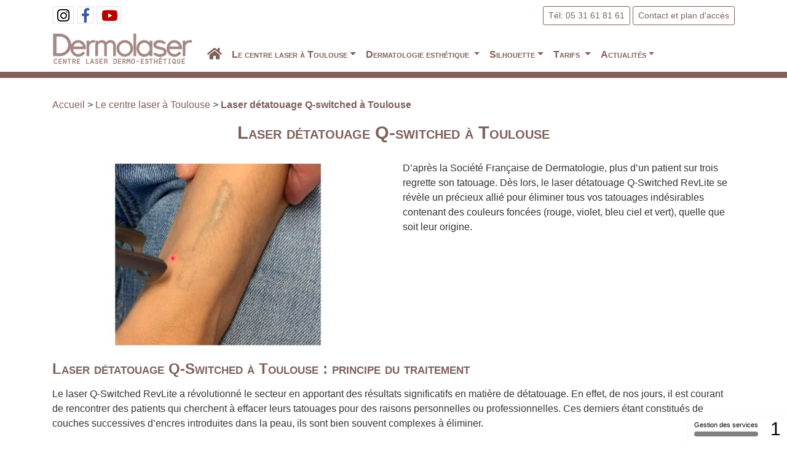

--- FILE ---
content_type: text/html; charset=utf-8
request_url: https://www.dermolaser.fr/laser-detatouage-q-switched.html
body_size: 10469
content:
<!doctype html>
<html lang="fr">
<head><meta charset="utf-8">
<title>Laser détatouage Q-switched : centre dermolaser à Toulouse</title>
<meta name="description" content="Le centre dermolaser 23 all&#233;es Charles de Fitte &#224; TOULOUSE, vous propose d&#039;&#233;liminer vos tatouages gr&#226;ce au laser Qswitched" />
<meta name="keywords" content="" />
<meta http-equiv="Content-Type" content="text/html; charset=utf-8" />
<meta name="viewport" content="user-scalable=no, width=device-width, initial-scale=1.0, maximum-scale=1.0, viewport-fit=cover">
<meta name="format-detection" content="telephone=no">
<meta http-equiv="x-ua-compatible" content="ie=edge">
<meta name="apple-mobile-web-app-capable" content="yes">
<meta name="apple-mobile-web-app-status-bar-style" content="black">
<link rel="author" title="auteur" href="http://www.webdesign-toulouse.com" />
<link rev="made" href="http://www.webdesign-toulouse.com" />
<link href="https://fonts.googleapis.com/css?family=Roboto" rel="stylesheet">
<script>
var mediabox_settings={"auto_detect":true,"ns":"box","tt_img":true,"sel_g":"#documents_portfolio a[type='image\/jpeg'],#documents_portfolio a[type='image\/png'],#documents_portfolio a[type='image\/gif']","sel_c":".mediabox","str_ssStart":"Diaporama","str_ssStop":"Arr\u00eater","str_cur":"{current}\/{total}","str_prev":"Pr\u00e9c\u00e9dent","str_next":"Suivant","str_close":"Fermer","str_loading":"Chargement\u2026","str_petc":"Taper \u2019Echap\u2019 pour fermer","str_dialTitDef":"Boite de dialogue","str_dialTitMed":"Affichage d\u2019un media","splash_url":"","lity":{"skin":"_simple-dark","maxWidth":"90%","maxHeight":"90%","minWidth":"400px","minHeight":"","slideshow_speed":"2500","opacite":"0.9","defaultCaptionState":"expanded"}};
</script>
<!-- insert_head_css -->
<link rel='stylesheet' href='local/cache-css/d28ff270fca0c735f8af2226ba190ce8.css?1765190166' type='text/css' />
<script type='text/javascript' src='local/cache-js/d746c2d192c8c8c5306fc40526cd35af.js?1765190166'></script>










<!-- insert_head -->





<!-- FB Modeles vide -->
<script type='text/javascript' src='plugins/auto/tarteaucitron/v1.9.2/lib/tarteaucitron/tarteaucitron.js' id='tauc'></script>
<script type="text/javascript">
	tarteaucitron.init({
		"privacyUrl": "", /* Privacy policy url */

		"hashtag": "#tarteaucitron", /* Ouverture automatique du panel avec le hashtag */
		"cookieName": "dermolaser", /* Cookie name */

		"orientation": "bottom", /* le bandeau doit être en haut (top), au milieu (middle) ou en bas (bottom) ? */

		"groupServices": false, /* Group services by category */
		"closePopup": true, /* Show a close X on the banner */

		/* Gestion petit bandeau */
		"showAlertSmall": true, /* afficher le petit bandeau en bas à droite ? */
		"cookieslist": true, /* Afficher la liste des cookies installés ? */

		/* Gestion de la petite icone Cookie */
		"showIcon": false, /* Show cookie Icon or not */
		
		"iconPosition": "", /* BottomRight, BottomLeft, TopRight and TopLeft */

		"adblocker": false, /* Afficher un message si un adblocker est détecté */

		/* Gestion grand bandeau */
		"DenyAllCta" : true, /* Show the deny all button */
		"AcceptAllCta" : true, /* Show the accept all button when highPrivacy on */
		"highPrivacy": true, /* Si true, affiche le bandeau de consentement. Sinon, le consentement est implicite. */

		"handleBrowserDNTRequest": true, /* If Do Not Track == 1, disallow all */

		"removeCredit": false, /* supprimer le lien vers la source ? */

		"useExternalCss": false, /* If false, the tarteaucitron.css file will be loaded */
		"useExternalJs": false, /* If false, the tarteaucitron.js file will be loaded */

		

		"moreInfoLink": false, /* Show more info link */
		

		"mandatory": true, /* Show a message about mandatory cookies */

		"googleConsentMode": true, /* Activer le Google Consent Mode v2 pour Google ads & GA4 */
		"bingConsentMode": true, /* Activer le Bing Consent Mode pour Clarity & Bing Ads */
		"softConsentMode": false, /* Soft consent mode (le consentement est requis pour charger les tags) */
	});

	var tarteaucitronCustomText = {
		
		
		"icon": 'Gestionnaire de cookies - ouverture d’une fenêtre'
	}

	var tarteaucitronForceLanguage = 'fr';
</script>

<!-- bootstrap Latest compiled and minified CSS -->


<!-- bootstrap Optional theme -->








<!-- HTML5 Shim and Respond.js IE8 support of HTML5 elements and media queries -->
    <!-- WARNING: Respond.js doesn't work if you view the page via file:// -->
    <!--[if lt IE 9]>
<script src="https://oss.maxcdn.com/libs/html5shiv/3.7.0/html5shiv.js"></script>
<script src="https://oss.maxcdn.com/libs/respond.js/1.4.2/respond.min.js"></script>
    <![endif]-->
<link rel="icon" type="image/x-icon" href="favicon.ico" />
<link rel="shortcut icon" type="image/x-icon" href="favicon.ico" /><meta property="og:type" content="website" />
<meta property="og:locale" content="fr_FR" />
<meta property="og:site_name" content="Centre dermolaser : lasers médico-esthétiques à Toulouse"/>
<meta property="og:title" content="Laser détatouage Q-switched à Toulouse" />
<meta property="og:description" content="D’après la Société Française de Dermatologie, plus d’un patient sur trois regrette son tatouage. Dès lors, le laser détatouage Q-Switched RevLite (…)" />
<meta property="og:url" content="https://www.dermolaser.fr/laser-detatouage-q-switched.html" />
<meta property="og:image" content="https://www.dermolaser.fr/IMG/logo/arton23.jpg" />

<!--seo_insere--><meta name="robots" content="INDEX, FOLLOW" />
<link rel="canonical" href="https://www.dermolaser.fr/laser-detatouage-q-switched.html" /><!-- Plugin Métas + -->
<!-- Dublin Core -->
<link rel="schema.DC" href="https://purl.org/dc/elements/1.1/" />
<link rel="schema.DCTERMS" href="https://purl.org/dc/terms/" />
<meta name="DC.Format" content="text/html" />
<meta name="DC.Type" content="Text" />
<meta name="DC.Language" content="fr" />
<meta name="DC.Title" lang="fr" content="Laser d&#233;tatouage Q-switched &#224; Toulouse &#8211; Centre dermolaser : lasers m&#233;dico-esth&#233;tiques &#224; Toulouse" />
<meta name="DC.Description.Abstract" lang="fr" content="D&#039;apr&#232;s la Soci&#233;t&#233; Fran&#231;aise de Dermatologie, plus d&#039;un patient sur trois regrette son tatouage. D&#232;s lors, le laser d&#233;tatouage Q-Switched RevLite se r&#233;v&#232;le un pr&#233;cieux alli&#233; pour &#233;liminer tous vos&#8230;" />
<meta name="DC.Date" content="2015-06-01" />
<meta name="DC.Date.Modified" content="2023-06-28" />
<meta name="DC.Identifier" content="https://www.dermolaser.fr/laser-detatouage-q-switched.html" />
<meta name="DC.Publisher" content="Centre dermolaser : lasers m&#233;dico-esth&#233;tiques &#224; Toulouse" />
<meta name="DC.Source" content="https://www.dermolaser.fr" />

<meta name="DC.Creator" content="Centre dermolaser : lasers m&#233;dico-esth&#233;tiques &#224; Toulouse" />





<!-- Open Graph -->
 
<meta property="og:rich_attachment" content="true" />

<meta property="og:site_name" content="Centre dermolaser : lasers m&#233;dico-esth&#233;tiques &#224; Toulouse" />
<meta property="og:type" content="article" />
<meta property="og:title" content="Laser d&#233;tatouage Q-switched &#224; Toulouse &#8211; Centre dermolaser : lasers m&#233;dico-esth&#233;tiques &#224; Toulouse" />
<meta property="og:locale" content="fr_FR" />
<meta property="og:url" content="https://www.dermolaser.fr/laser-detatouage-q-switched.html" />
<meta property="og:description" content="D&#039;apr&#232;s la Soci&#233;t&#233; Fran&#231;aise de Dermatologie, plus d&#039;un patient sur trois regrette son tatouage. D&#232;s lors, le laser d&#233;tatouage Q-Switched RevLite se r&#233;v&#232;le un pr&#233;cieux alli&#233; pour &#233;liminer tous vos&#8230;" />

 

<meta property="og:image" content="https://www.dermolaser.fr/local/cache-vignettes/L353xH185/249fa9537b026d5e2543c4cf18823f-b4578.jpg" />
<meta property="og:image:width" content="353" />
<meta property="og:image:height" content="185" />
<meta property="og:image:type" content="image/jpeg" />



<meta property="article:published_time" content="2015-06-01" />
<meta property="article:modified_time" content="2023-06-28" />

<meta property="article:author" content="Centre dermolaser : lasers m&#233;dico-esth&#233;tiques &#224; Toulouse" />








<!-- Twitter Card -->
<meta name="twitter:card" content="summary_large_image" />
<meta name="twitter:title" content="Laser d&#233;tatouage Q-switched &#224; Toulouse &#8211; Centre dermolaser : lasers m&#233;dico-esth&#233;tiques &#224; Toulouse" />
<meta name="twitter:description" content="D&#039;apr&#232;s la Soci&#233;t&#233; Fran&#231;aise de Dermatologie, plus d&#039;un patient sur trois regrette son tatouage. D&#232;s lors, le laser d&#233;tatouage Q-Switched RevLite se r&#233;v&#232;le un pr&#233;cieux alli&#233; pour &#233;liminer tous vos&#8230;" />
<meta name="twitter:dnt" content="on" />
<meta name="twitter:url" content="https://www.dermolaser.fr/laser-detatouage-q-switched.html" />

<meta name="twitter:image" content="https://www.dermolaser.fr/local/cache-vignettes/L353xH177/8398b0b366abc48d59f16364836bd6-e0019.jpg?1688031780" />
</head>
<body class="preview pages" itemscope itemtype="http://schema.org/MedicalWebPage">
<link itemprop="audience" href="http://schema.org/Patient" />
 <a href="#" class="scrollup">Scroll</a>
 <div class="container" style="margin-top:10px;">
  <div class="row no-gutters">
   <div class="col-lg-6 col-md-6 col-sm-4 col-xs-12 text-left social d-none d-sm-block">
 <a class="instagram" href="https://instagram.com/dermolasertoulouse?utm_source=ig_profile_share&igshid=t62adhi7yvbo" target="_blank"><i class="fab fa-instagram  fa-border fa-lg"></i></a>
 <a class="facebook" href="https://facebook.com/Dermolaser-Toulouse-289282394847005/" target="_blank"><i class="fab fa-facebook-f  fa-border fa-lg"></i></a>
 <a class="youtube" href="https://www.youtube.com/channel/UCl5Vgj2djdjPd7wjdA3X79Q"  target="_blank"> <i class="fab fa-youtube  fa-border fa-lg"></i></a></div>
   <div class="col-lg-6 col-md-6 col-sm-8 col-xs-12 text-right contact">
<a class="btn btn-sm"  href="tel:+33531618161+type=phone">Tél: 05 31 61 81 61</a> <a href="contact.html" class="btn btn-sm" >Contact et plan d'accès</a>
  </div>

  </div>
</div>

<nav class="navbar navbar-expand-lg navbar-primary"  role="navigation">
  <div class="container">
    <a href="https://www.dermolaser.fr" title="" class="navbar-brand"><img src='local/cache-vignettes/L228xH50/siteon0-b9b71.png?1687954957' alt='Centre dermolaser : lasers m&#233;dico-esth&#233;tiques &#224; Toulouse' class='img-responsive' width='228' height='50' /></a>
    <button class="navbar-toggler" type="button" data-toggle="collapse" data-target="#navbarNavDropdown" aria-controls="navbarSupportedContent" aria-expanded="false" aria-label="Toggle navigation">
      <span class="navbar-toggler-icon"></span>
    </button>

    <div class="collapse navbar-collapse align-bottom align-self-end" id="navbarNavDropdown">

        
		
		

      <!--  nav -->
      <ul class="nav navbar-nav mr-auto">
      <li><a href="https://www.dermolaser.fr" title="" class="nav-link"><i class="fas fa-home fa-lg"></i></a></li>
		
              <li class="nav-item dropdown"> <a class="nav-link dropdown-toggle"  href="-le-centre-laser-.html" title="Le centre laser à Toulouse">Le centre laser à Toulouse</a>
                
                <ul class="dropdown-menu w-auto">
                
                  <li><a  class="dropdown-item" href="radiofrequence-fractionnee-microneedling.html" title="Radiofréquence fractionnée microneedling à Toulouse">Radiofréquence fractionnée microneedling à Toulouse</a></li>
				
                  <li><a  class="dropdown-item" href="laser-vasculaire-nd-yag-a-toulouse.html" title="Laser vasculaire Nd-YAG à Toulouse">Laser vasculaire Nd-YAG à Toulouse</a></li>
				
                  <li><a  class="dropdown-item" href="laser-pigmentaire-q-switched.html" title="Laser lésions pigmentaires Q-Switched à Toulouse">Laser lésions pigmentaires Q-Switched à Toulouse</a></li>
				
                  <li><a  class="dropdown-item" href="laser-detatouage-q-switched.html" title="Laser détatouage Q-switched à Toulouse">Laser détatouage Q-switched à Toulouse</a></li>
				
                  <li><a  class="dropdown-item" href="epilation-laser-a-toulouse.html" title="Epilation laser à Toulouse">Epilation laser à Toulouse</a></li>
				
                  <li><a  class="dropdown-item" href="lumiere-pulsee-ipl.html" title="Lumière Pulsée (IPL) à Toulouse">Lumière Pulsée (IPL) à Toulouse</a></li>
				
                  <li><a  class="dropdown-item" href="vente-de-produits-cosmetiques.html" title="Vente de produits cosmétiques à Toulouse">Vente de produits cosmétiques à Toulouse</a></li>
				
                </ul>
                
              </li>
		
              <li class="nav-item dropdown"> <a class="nav-link dropdown-toggle"  href="-soins-esthetiques-.html" title="Dermatologie esthétique ">Dermatologie esthétique </a>
                
                <ul class="dropdown-menu w-auto">
                
                  <li><a  class="dropdown-item" href="peeling-superficiel.html" title="Peeling superficiel à Toulouse">Peeling superficiel à Toulouse</a></li>
				
                  <li><a  class="dropdown-item" href="peeling-depigmentant.html" title="Peeling dépigmentant à Toulouse">Peeling dépigmentant à Toulouse</a></li>
				
                  <li><a  class="dropdown-item" href="masques-traitants-hydratants.html" title="Masques traitants hydratants à Toulouse">Masques traitants hydratants à Toulouse</a></li>
				
                  <li><a  class="dropdown-item" href="meso-needling-dermaroller.html" title="Injections d’A-PRP par méso-needling à Toulouse">Injections d’A-PRP par méso-needling à Toulouse</a></li>
				
                  <li><a  class="dropdown-item" href="led-medicales.html" title="LED Médicales à Toulouse">LED Médicales à Toulouse</a></li>
				
                  <li><a  class="dropdown-item" href="bio-revitalisation-prx-t33-a-toulouse.html" title="Bio-revitalisation PRX-T33 à Toulouse">Bio-revitalisation PRX-T33 à Toulouse</a></li>
				
                  <li><a  class="dropdown-item" href="hollywood-peel-a-toulouse.html" title="Hollywood Peel à Toulouse">Hollywood Peel à Toulouse</a></li>
				
                </ul>
                
              </li>
		
              <li class="nav-item dropdown"> <a class="nav-link dropdown-toggle"  href="-lasers-et-lumieres-.html" title="Silhouette">Silhouette</a>
                
                <ul class="dropdown-menu w-auto">
                
                  <li><a  class="dropdown-item" href="cryolipolyse.html" title="Cryolipolyse à Toulouse">Cryolipolyse à Toulouse</a></li>
				
                  <li><a  class="dropdown-item" href="radiofrequence.html" title="Radiofréquence à Toulouse">Radiofréquence à Toulouse</a></li>
				
                </ul>
                
              </li>
		
              <li class="nav-item dropdown"> <a class="nav-link dropdown-toggle"  href="-tarifs-.html" title="Tarifs ">Tarifs </a>
                
                <ul class="dropdown-menu w-auto">
                
                  <li><a  class="dropdown-item" href="tarifs-epilation-laser.html" title="Tarifs épilation laser">Tarifs épilation laser</a></li>
				
                  <li><a  class="dropdown-item" href="tarifs-peeling.html" title="Tarifs peeling">Tarifs peeling</a></li>
				
                  <li><a  class="dropdown-item" href="tarifs-produits-cosmetiques.html" title="Tarifs produits cosmétiques">Tarifs produits cosmétiques</a></li>
				
                  <li><a  class="dropdown-item" href="tarifs-soins-esthetiques.html" title="Tarifs soins esthétiques">Tarifs soins esthétiques</a></li>
				
                </ul>
                
              </li>
		
		<li class="nav-item dropdown"><a class="nav-link dropdown-toggle"  href="#" title="">Actualités</a>
        <ul class="dropdown-menu w-auto">
		
		 <li><a  class="dropdown-item" href="-lettre-info-dermolaser-toulouse-.html" title="Newsletter">Newsletter</a></li>
		
		 <li><a  class="dropdown-item" href="-espace-presse-.html" title="Espace presse">Espace presse</a></li>
		
		</ul>
		</li> 
		
		
      </ul>
    </div>
  </div>
</nav>

<section style="background-color:#fff;margin:20px 0px;">
<div class="container">
   <div class="row">
   <div class="col-lg-12 col-sm-12 col-xs-12  text-left">
   			<p class="arbo"><a href="https://www.dermolaser.fr/">Accueil</a> &gt; <a href="-le-centre-laser-.html">Le centre laser à Toulouse</a> &gt; <strong class="on">Laser détatouage Q-switched à Toulouse</strong></p>
      </div>

        <div class="col-lg-12 col-sm-12 col-xs-12 accueil   text-center" itemprop="about" itemscope itemtype="http://schema.org/MedicalCondition"><h1 itemprop="name">Laser détatouage Q-switched à Toulouse</h1></div>
      </div>
    </div>
</section>

<section>
 <div class="container">
  <div class="row">
	<div class="col-lg-12 col-md-12 col-sm-12 col-xs-12">
</div>


	<div class="col-lg-6 col-md-6 col-sm-12 col-xs-12 text-left">
<div class="logo" style="" ><img
	src="local/cache-gd2/07/07b328af8c9b8acd4c17094b7cd32c.jpg?1688031780" class='img-responsive filet' alt='Laser d&#233;tatouage Q-switched &#224; Toulouse' style='max-width:100%;max-height:100%;' /></div>

</div>

<div class="col-lg-6 col-md-6 col-sm-12 col-xs-12">
<div class="descriptif">

<p>D’après la Société Française de Dermatologie, plus d’un patient sur trois regrette son tatouage. Dès lors, le laser détatouage Q-Switched RevLite se révèle un précieux allié pour éliminer tous vos tatouages indésirables contenant des couleurs foncées (rouge, violet, bleu ciel et vert), quelle que soit leur origine.</p>

		

</div>


</div>
</div>
</section>
<article>
 <div class="container">
  <div class="row">
	<div class="col-lg-12 col-md-12 col-sm-12 col-xs-12">

		

		

		
		

			<div class="texte surlignable clearfix "><h2 class="spip">
Laser détatouage Q-Switched à Toulouse&nbsp;: principe du traitement</h2>
<p>Le laser Q-Switched RevLite a révolutionné le secteur en apportant des résultats significatifs en matière de détatouage. En effet, de nos jours, il est courant de rencontrer des patients qui cherchent à effacer leurs tatouages pour des raisons personnelles ou professionnelles. Ces derniers étant constitués de couches successives d’encres introduites dans la peau, ils sont bien souvent complexes à éliminer.</p>
<p>Le laser Q-Switched offre désormais la possibilité de supprimer la majorité des tatouages avec succès et sans risque de cicatrices. Pour ce faire, il possède plusieurs longueurs d’ondes permettant d’éliminer presque toutes les couleurs d’encres constituant les tatouages.</p>
<p>Ce laser associe puissance et durée d’impulsion ultra courte pour une répartition de l’énergie en profondeur. Le pigment est ciblé et détruit en une multitude de particules pour être éliminé facilement par l’organisme.</p>
<h2 class="spip">
Laser détatouage Q-Switched&nbsp;: les indications</h2>
<p>Le laser Q-Switched est indiqué aux patients souhaitant se débarrasser de leur tatouage, y compris ceux en couleurs. En effet, la plupart des lasers ne disposent que de deux longueurs d’onde pour cibler les encres foncées et les encres rouges.</p>
<h2 class="spip">
Laser Q-Switched&nbsp;: déroulé du traitement</h2>
<p>Selon l’importance du tatouage et pour plus de confort, une crème anesthésiante peut être appliquée. Le traitement s’opère par un balayage du tatouage sous l’effet des impulsions lumineuses. Durant la séance, le port de lunettes de protection est obligatoire pour le patient comme pour le praticien.</p>
<p>Le faisceau lumineux du laser est absorbé par les pigments de l’encre du tatouage et va les pulvériser en microparticules qui seront progressivement résorbées, puis éliminées par votre organisme.</p>
<p>Ainsi, après chaque séance, l’intensité des couleurs de votre tatouage va diminuer pour disparaître totalement. Plusieurs séances sont donc nécessaires, espacées d’au moins 6 semaines. La séance de détatouage laser peut durer 15 à 30 minutes selon la surface du tatouage à traiter.</p>
<h2 class="spip">
Avant le traitement</h2>
<p>Une séance de laser détatouage Q-Switched nécessite une consultation au préalable afin de rechercher d’éventuelles contre-indications (grossesse, allaitement, prise de médicaments photo sensibilisant, infection cutanée…), d’examiner votre tatouage actuel et de vous remettre un devis.</p>
<p>Si les séances de détatouage au laser sont indiquées, votre peau doit être totalement débronzée pour éviter tout risque d’hyperpigmentation et pour obtenir un traitement efficace. Les expositions solaires et aux UV avant et entre les séances sont donc proscrites. Une ordonnance vous sera également remise vous permettant d’obtenir une crème anesthésiante si besoin, ainsi qu’une crème réparatrice.</p>
<h2 class="spip">
Suites d’un traitement au laser détatouage Q-Switched</h2>
<p>Les rougeurs et les petits saignements qui apparaissent après le traitement à l’endroit du dessin du tatouage sont normaux. Ils se résorbent rapidement en quelques jours. De même, il est fréquent de ressentir un léger inconfort immédiat post traitement semblable à une sensation de coup de soleil.</p>
<p>Enfin, des croûtes peuvent aussi se former, d’où la nécessité de réaliser les soins post-traitement de manière attentive afin d&#8217;optimiser la cicatrisation et de limiter le risque cicatriciel (application de la crème réparatrice…).</p>
<p>Pour plus de renseignements vous pouvez <a href="contact.html" class="spip_in">nous contacter</a></p>
<div class="row">
<div class="  col-md-6   ">
<div class="card mb-4 box-shadow">
  <div class="card-body">
  <div class="embed-responsive embed-responsive-16by9">
  <iframe class="embed-responsive-item" src="https://www.youtube.com/embed/WPyiucqC7lA?rel=0" allowfullscreen></iframe>
</div>
  </div>
</div>
</div>
</div><iframe width="560" height="315" src="https://www.youtube.com/embed/txqpt36S7Wg" title="YouTube video player" frameborder="0" allow="accelerometer; autoplay; clipboard-write; encrypted-media; gyroscope; picture-in-picture; web-share" allowfullscreen></iframe></div>
			
			

      <hr class="featurette-divider">

<div  id="rating_results">
<span itemprop="name" style="display:none!important">Laser détatouage Q-switched à Toulouse</span>
Laser détatouage Q-switched à Toulouse -- notez cet article <!--formulaire_notation **-->


<div class="formulaire_notation ajax">
 
	<form action="laser-detatouage-q-switched.html" method="post" id="notation-articles23" style="display:inline; padding:0; spacing:0; border:0">
		<span class="form-hidden"><input name="id_article" value="23" type="hidden"
><input name="page" value="article" type="hidden"
><input name='formulaire_action' type='hidden'
		value='notation'><input name='formulaire_action_args' type='hidden'
		value='05CiDrh3EmmGOXlqz8MxJsrAZkYI0Kgx9nuM7ouXp8GQb6IzaV+ldsufDUyNSpZ65JjZoJQE4ZB7lJ/gY4BPFtUzA78NF6cvdcoG/sWsTrIyrPL1//+bP0frFCq2NA=='><input name='formulaire_action_sign' type='hidden'
		value=''></span><div style="display:inline">
			<div class='notation_note notation_note_on_load' ><input name='notation-articles23' type='radio' class='auto-submit-star rating-cancel' value='-1' />
<input name='notation-articles23' type='radio' class='auto-submit-star' value='1' />
<input name='notation-articles23' type='radio' class='auto-submit-star' value='2' />
<input name='notation-articles23' type='radio' class='auto-submit-star' value='3' />
<input name='notation-articles23' type='radio' class='auto-submit-star' value='4' checked='checked' />
<input name='notation-articles23' type='radio' class='auto-submit-star' value='5' />
</div>
			
			<input type="hidden" name="notation_id_donnees" id="id_donnees-articles23" value="23" />
			<input type="hidden" name="content" id="content-articles23" value="" />
			<input type="submit" class="access" value="Voter"/>
			<span class="note">81 votes</span>
		</div>
	</form>




</div>
<br /></div>


<div  id="socialtags"></div>
<div class="fb_modeles fb_like">


 
<div id="fb-root"></div>
<script src="https://connect.facebook.net/fr_FR/all.js#xfbml=1"></script>
<fb:like
	href="https://www.dermolaser.fr/laser-detatouage-q-switched.html" 
	send="true" 
	layout="standard" 
	width="100" 
	height="80" 
	show_faces="true" 
	action="like" 
	font="lucida grande" 
	colorscheme="light" 
></fb:like>


 <noscript>
<div class="fb_modeles fb_messagejsabsent">Le javascript est inactif sur votre navigateur. Certaines fonctionnalités de cet outil seront inactives ...</div>

<iframe src="http://www.facebook.com/plugins/like.php?locale=fr_FR&amp;href=https%253A%252F%252Fwww.dermolaser.fr%252Flaser-detatouage-q-switched.html&amp;send=true&amp;layout=standard&amp;width=100&amp;height=80&amp;show_faces=true&amp;action=like&amp;font=lucida%20grande&amp;colorscheme=light" scrolling="no" frameborder="0" style="border:none; overflow:hidden; width:100%; height:80px;" allowTransparency="true"></iframe>
 </noscript>

</div>
</div><!--.row-->
</div><!--.container-->
</article>


<footer>
<div class="footer" id="footer">
<div class="container">
  <div class="row">
   <div class="col-lg-2 col-md-2 col-sm-2 col-xs-12 text-left d-none d-sm-block"><img src="squelettes-dermolaser-2018/images/logo-dermolaser.jpg" alt="Centre dermolaser&nbsp;: lasers médico-esthétiques à Toulouse" /> </div>
   <div class="col-lg-5 col-md-5 col-sm-5 col-xs-12 text-left">

	<div class="h4">Coordonnées</div>
	<p>CENTRE DERMOLASER RIVE GAUCHE<br class='autobr' />
Téléphone 05 31 61 81 61<br class='autobr' />
23 allées Charles de Fitte <br class='autobr' />
31300 TOULOUSE <br class='autobr' />
<a href="contact.html" class="spip_in">Plan d&#8217;accès</a></p>
	
	</div>

   <div class="col-lg-5 col-md-5 col-sm-5 col-xs-12 text-left">
 		<div class="menu menu_rubriques">
	<div class="h3">Rubriques</div>
	<ul>
	
		<li>
			<a href="-le-centre-laser-.html">Le centre laser à Toulouse</a>

			

		</li>
	
		<li>
			<a href="-soins-esthetiques-.html">Dermatologie esthétique</a>

			

		</li>
	
		<li>
			<a href="-lasers-et-lumieres-.html">Silhouette</a>

			

		</li>
	
		<li>
			<a href="-tarifs-.html">Tarifs</a>

			

		</li>
	
		<li>
			<a href="-lettre-info-dermolaser-toulouse-.html">Newsletter</a>

			

		</li>
	
		<li>
			<a href="-espace-presse-.html">Espace presse</a>

			

		</li>
	

	</ul>
</div>   </div>
  </div>
</div>

 </div><!--.footer-->

<div class="container">
  <div class="row">
   <div class="col-lg-12 col-md-12 col-sm-12 col-xs-12 text-center">
   
		<a href="mentions-legales.html">Mentions légales</a>
		Conçu et réalisé par <a href="http://www.webdesign-toulouse.com/">Courcelles Design</a>, Dermolaser
   </div>
  </div>
</div>

<div class="container">
  <div class="row">
   <div class="col-lg-12 col-md-12 col-sm-12 col-xs-12  text-center social">
    <a class="instagram" href="https://instagram.com/dermolasertoulouse?utm_source=ig_profile_share&igshid=t62adhi7yvbo" target="_blank"><i class="fab fa-instagram  fa-border fa-lg"></i></a>
 <a class="facebook" href="https://facebook.com/Dermolaser-Toulouse-289282394847005/" target="_blank"><i class="fab fa-facebook-f  fa-border fa-lg"></i></a>
 <a class="youtube" href="https://www.youtube.com/channel/UCl5Vgj2djdjPd7wjdA3X79Q"  target="_blank"> <i class="fab fa-youtube  fa-border fa-lg"></i></a>

   <p>© Centre laser Dermolaser  Rive Gauche - Docteur Véronique Gassia, dermatologue Toulouse</p>
</div>
  </div>
</div>

<div class="modal" id="infos" role="dialog" aria-labelledby="label" aria-hidden="true">
  <div class="modal-dialog" role="document">
    <div class="modal-content">
      <div class="modal-header">
        <div class="modal-title h2" id="label" style="color:#7f605a;">Conseils pour gérer au mieux le confinement :</div>
      </div>
      <div class="modal-body">
      <ul style="list-style: none;">
      <li><p>1)	Adopter une routine : heures de lever et de coucher régulières en différenciant semaine et week end / respecter des temps de travail et des temps de pause et idéalement lieu de travail et lieu de pause</p></li>
	  <li><p>2)	Adopter une bonne hygiène de vie : sommeil, alimentation équilibrée, organiser un temps d’exercice physique régulier</p></li>
	  <li><p>3)	Gérer le stress par du yoga, de la méditation, des exercices de respiration et limiter les informations anxiogènes</p></li>
	  <li><p>4)	Rester connecté et partager un bon livre, une série, une recette…</p></li>
	  <li><p>5)	Développer la compassion envers soi et les autres</p></li>
	  <li><p>6)	Se faire plaisir</p></li>
</ul>
      </div>
  <div class="modal-footer">
            <button type="button" class="btn btn-default" data-dismiss="modal">Fermer</button>

  </div>
    </div>
  </div>

 <!-- jQuery (necessary for Bootstrap's JavaScript plugins) -->
     <script src="squelettes-dermolaser-2018/bootstrap-4.0.0/js/bootstrap.min.js" type="text/javascript"></script>
    <script src="squelettes-dermolaser-2018/js/jquery.smartmenus.js" type="text/javascript"></script>
    <script src="squelettes-dermolaser-2018/js/jquery.smartmenus.bootstrap-4.js" type="text/javascript"></script>
   <script src="squelettes-dermolaser-2018/js/jquery.scrollTo.js" type="text/javascript"></script>

    <!-- Google Maps API Key - Use your own API key to enable the map feature. More information on the Google Maps API can be found at https://developers.google.com/maps/ -->
    <!-- Custom Theme JavaScript -->
    


 <script type="text/javascript">
  $(window).on('load',function(){
  if (document.cookie.indexOf('visited=true') == -1){
     var delayMs = 1500; // delay in milliseconds

     setTimeout(function(){
   // $('#infos').modal({show:true});
     }, delayMs);

    var year = 1000*60*60*24*365;
    var minute = 1000*60;
    var expires = new Date((new Date()).valueOf() + minute);
    document.cookie = "visited=true;expires=" + expires.toUTCString();
  }
    });
 $('<input type="checkbox" name="nobot"  id="nobot" required="true"> Je confirme ne pas être un robot').prependTo($('#splash'));

// SmartMenus init
$(function() {
  $('#main-menu').smartmenus({
    subMenusSubOffsetX: 1,
    subMenusSubOffsetY: -8
  });
});

// SmartMenus mobile menu toggle button
$(function() {
  var $mainMenuState = $('#main-menu-state');
  if ($mainMenuState.length) {
    // animate mobile menu
    $mainMenuState.change(function(e) {
      var $menu = $('#main-menu');
      if (this.checked) {
        $menu.hide().slideDown(250, function() { $menu.css('display', ''); });
      } else {
        $menu.show().slideUp(250, function() { $menu.css('display', ''); });
      }
    });
    // hide mobile menu beforeunload
    $(window).bind('beforeunload unload', function() {
      if ($mainMenuState[0].checked) {
        $mainMenuState[0].click();
      }
    });
  }
});

$(document).on('click', '.link_more', function(e){
	e.preventDefault();
	$('#category_description_short').hide();
	$('#category_description_full').show();
	$(this).hide();
});

     $(document).ready(function(){

         $(window).scroll(function(){
             if ($(this).scrollTop() > 100) {
                 $('.scrollup').fadeIn();
             } else {
                 $('.scrollup').fadeOut();
             }

         });


         $('.scrollup').click(function(){
             $("html, body").animate({ scrollTop: 0 }, 600);
             return false;
         });


     });

</script></footer>


<script type='text/javascript' src='local/cache-js/6f767b1c7e3769d4355fff6e41a835f9.js?1742824379'></script><script type="text/javascript">like_share-inline-t2
<div class="fb-like" data-layout="standard" data-action="like" data-share="true"></div>
like-inline-t2
<div class="fb-like" data-layout="standard" data-action="like" data-share="false"></div>
like_share-bubble-t2
<div class="fb-like" data-layout="box_count" data-action="like" data-share="true"></div>
like-bubble-t2
<div class="fb-like" data-layout="box_count" data-action="like" data-share="false"></div>
like_share-horizontal-t2
<div class="fb-like" data-layout="button_count" data-action="like" data-share="true"></div>
like-horizontal-t2
<div class="fb-like" data-layout="button_count" data-action="like" data-share="false"></div>
like_share-none-t2
<div class="fb-like" data-layout="button" data-action="like" data-share="true"></div>
like-none-t2
<div class="fb-like" data-layout="button" data-action="like" data-share="false"></div>
recommend_share-inline-t2
<div class="fb-like" data-layout="standard" data-action="recommend" data-share="true"></div>
recommend-inline-t2
<div class="fb-like" data-layout="standard" data-action="recommend" data-share="false"></div>
recommend_share-bubble-t2
<div class="fb-like" data-layout="box_count" data-action="recommend" data-share="true"></div>
recommend-bubble-t2
<div class="fb-like" data-layout="box_count" data-action="recommend" data-share="false"></div>
recommend_share-horizontal-t2
<div class="fb-like" data-layout="button_count" data-action="recommend" data-share="true"></div>
recommend-horizontal-t2
<div class="fb-like" data-layout="button_count" data-action="recommend" data-share="false"></div>
recommend_share-none-t2
<div class="fb-like" data-layout="button" data-action="recommend" data-share="true"></div>
recommend-none-t2
<div class="fb-like" data-layout="button" data-action="recommend" data-share="false"></div>
(tarteaucitron.job = tarteaucitron.job || []).push('facebook');
<div class="instagram_post" data-postID="ptac_postID" data-width="ptac_width" data-height="ptac_height"></div>
(tarteaucitron.job = tarteaucitron.job || []).push('instagram');
<div class="youtube_player" data-videoID="ptac_video_id" data-width="ptac_width" data-height="ptac_height" data-theme="ptac_theme" data-rel="ptac_rel" data-controls="ptac_controls" data-showinfo="ptac_showinfo" data-autoplay="ptac_autoplay" data-mute="ptac_mute" srcdoc="ptac_srcdoc" data-loop="ptac_loop" data-loading="ptac_loading" data-start="ptac_start" data-end="ptac_end"></div>
(tarteaucitron.job = tarteaucitron.job || []).push('youtube');
tarteaucitron.user.googlemapsKey = 'ptac_API_KEY';

<div class="googlemaps-canvas" data-zoom="ptac_zoom" data-latitude="ptac_latitude" data-longitude="ptac_longitude" style="width: ptac_widthpx; height: ptac_heightpx;"></div>tarteaucitron.user.mapscallback = 'ptac_callback_function';
tarteaucitron.user.googlemapsLibraries = 'ptac_LIBRARIES';
(tarteaucitron.job = tarteaucitron.job || []).push('googlemaps');
</script></body>
</html>


--- FILE ---
content_type: application/javascript
request_url: https://www.dermolaser.fr/local/cache-js/6f767b1c7e3769d4355fff6e41a835f9.js?1742824379
body_size: 2785
content:
/* compact [
	plugins/auto/notation/v3.2.0/javascript/jquery.MetaData.js?1740647338
	plugins/auto/notation/v3.2.0/javascript/jquery.rating.js?1740647338
	plugins/auto/notation/v3.2.0/javascript/notation.js?1740647338
] 44.3% */

/* plugins/auto/notation/v3.2.0/javascript/jquery.MetaData.js?1740647338 */

(function($){
$.extend({
metadata:{
defaults:{
type:'class',
name:'metadata',
cre:/({.*})/,
single:'metadata'
},
setType:function(type,name){
this.defaults.type=type;
this.defaults.name=name;
},
get:function(elem,opts){
var settings=$.extend({},this.defaults,opts);
if(!settings.single.length)settings.single='metadata';
var data=$.data(elem,settings.single);
if(data)return data;
data="{}";
if(settings.type=="class"){
var m=settings.cre.exec(elem.className);
if(m)
data=m[1];
}else if(settings.type=="elem"){
if(!elem.getElementsByTagName)return;
var e=elem.getElementsByTagName(settings.name);
if(e.length)
data=$.trim(e[0].innerHTML);
}else if(elem.getAttribute!=undefined){
var attr=elem.getAttribute(settings.name);
if(attr)
data=attr;
}
if(data.indexOf('{')<0)
data="{"+data+"}";
data=eval("("+data+")");
$.data(elem,settings.single,data);
return data;
}
}
});
$.fn.metadata=function(opts){
return $.metadata.get(this[0],opts);
};
})(jQuery);


/* plugins/auto/notation/v3.2.0/javascript/jquery.rating.js?1740647338 */

;if(window.jQuery)(function($){
if((!$.support.opacity&&!$.support.style))try{
document.execCommand("BackgroundImageCache",false,true);
}catch(e){
}
$.fn.rating=function(opts){
if(this.length===0)return this;
if(typeof arguments[0]=='string'){
if(this.length>1){
var args=arguments;
return this.each(function(){
$.fn.rating.apply($(this),args);
});
}
$.fn.rating[arguments[0]].apply(this,$.makeArray(arguments).slice(1)||[]);
return this;
}
var options=$.extend(
{},
$.fn.rating.options,
opts||{}
);
$.fn.rating.calls++;
this
.not('.star-rating-applied')
.addClass('star-rating-applied')
.each(function(){
var control,input=$(this);
var control_name=(this.name||options.name||'unnamed-rating'+(options.stars?'-'+$.fn.rating.calls:'')).replace(/\[|\]/g,'_').replace(/^\_+|\_+$/g,'');
var context=$(this.form||document.body);
if(!input.is('input')){
if(options.stars){
input.html(Array(options.stars+1).join(
'<input type="radio" name="'+control_name+'"/>'
));
return input.find('input').each(function(i){
$(this).val(options.values?options.values[i]:i+1)
})
.rating(options);
}
else{
throw"Invalid star rating plugin call";
return;
};
};
var raters=context.data('rating');
if(!raters||raters.call!=$.fn.rating.calls)raters={count:0,call:$.fn.rating.calls};
var rater=raters[control_name]||context.data('rating'+control_name);
if(rater)control=rater.data('rating');
if(rater&&control)
control.count++;
else{
control=$.extend(
{},
options||{},
($.metadata?input.metadata():($.meta?input.data():null))||{},
{count:0,stars:[],inputs:[]}
);
control.serial=raters.count++;
rater=$('<span class="star-rating-control" aria-hidden="true" />');
input.before(rater);
rater.addClass('rating-to-be-drawn');
if(input.attr('disabled')||input.hasClass('disabled'))control.readOnly=true;
if(input.hasClass('required'))control.required=true;
rater.append(
control.cancel=$('<div class="rating-cancel rater-cancel-'+control.serial+'"><a title="'+control.cancel+'">'+control.cancelValue+'</a></div>')
.on('mouseover',function(){
$(this).rating('drain');
$(this).addClass('star-rating-hover');
})
.on('mouseout',function(){
$(this).rating('draw');
$(this).removeClass('star-rating-hover');
})
.on('click',function(){
$(this).rating('select');
})
.data('rating',control)
);
}
var star=$('<div role="text" aria-label="'+(this.title||this.value)+'" class="star-rating rater-'+control.serial+'"><a title="'+(this.title||this.value)+'">'+this.value+'</a></div>');
rater.append(star);
if(this.id)star.attr('id',this.id);
if(this.className)star.addClass(this.className);
for(datum in $(this).data()){
star.data(datum,$(this).data(datum));
};
if(control.half)control.split=2;
if(typeof control.split=='number'&&control.split>0){
var stw=($.fn.width?star.width():0)||control.starWidth;
var spi=(control.count%control.split),spw=Math.floor(stw/control.split);
star
.width(spw)
.find('a').css({'margin-left':'-'+(spi*spw)+'px'});
}
if(control.readOnly)
star.addClass('star-rating-readonly');
else{
star.addClass('star-rating-live')
.on('mouseover',function(){
$(this).rating('fill');
$(this).rating('focus');
})
.on('mouseout',function(){
$(this).rating('draw');
$(this).rating('blur');
})
.on('click',function(){
$(this).rating('select');
});
}
if(this.checked)control.current=star;
if(this.nodeName=="A"){
if($(this).hasClass('selected'))control.current=star;
}
input.css({"position":"absolute","left":"-9999em"});
input.on('change.rating',function(event){
if(event.selfTriggered)return false;
$(this).rating('select');
});
star.data('rating.input',input.data('rating.star',star));
control.stars[control.stars.length]=star[0];
control.inputs[control.inputs.length]=input[0];
control.rater=raters[control_name]=rater;
control.context=context;
input.data('rating',control);
rater.data('rating',control);
star.data('rating',control);
context.data('rating',raters);
context.data('rating'+control_name,rater);
});
$('.rating-to-be-drawn').rating('draw').removeClass('rating-to-be-drawn');
return this;
};
$.extend($.fn.rating,{
calls:0,
focus:function(){
var control=this.data('rating');if(!control)return this;
if(!control.focus)return this;
var input=$(this).data('rating.input')||$(this.tagName=='INPUT'?this:null);
if(control.focus)control.focus.apply(input[0],[input.val(),$('a',input.data('rating.star'))[0]]);
},
blur:function(){
var control=this.data('rating');if(!control)return this;
if(!control.blur)return this;
var input=$(this).data('rating.input')||$(this.tagName=='INPUT'?this:null);
if(control.blur)control.blur.apply(input[0],[input.val(),$('a',input.data('rating.star'))[0]]);
},
fill:function(){
var control=this.data('rating');if(!control)return this;
if(control.readOnly)return;
this.rating('drain');
this.prevAll().addBack().filter('.rater-'+control.serial).addClass('star-rating-hover');
},
drain:function(){
var control=this.data('rating');if(!control)return this;
if(control.readOnly)return;
control.rater.children().filter('.rater-'+control.serial).removeClass('star-rating-on').removeClass('star-rating-hover');
},
draw:function(){
var control=this.data('rating');if(!control)return this;
this.rating('drain');
var current=$(control.current);
var starson=current.length?current.prevAll().addBack().filter('.rater-'+control.serial):null;
if(starson)starson.addClass('star-rating-on');
control.cancel[control.readOnly||control.required?'hide':'show']();
this.siblings()[control.readOnly?'addClass':'removeClass']('star-rating-readonly');
},
select:function(value,wantCallBack){
var control=this.data('rating');if(!control)return this;
if(control.readOnly)return;
control.current=null;
if(typeof value!='undefined'||this.length>1){
if(typeof value=='number')
return $(control.stars[value]).rating('select',undefined,wantCallBack);
if(typeof value=='string'){
$.each(control.stars,function(){
if($(this).data('rating.input').val()==value)$(this).rating('select',undefined,wantCallBack);
});
return this;
}
}else{
control.current=this[0].tagName=='INPUT'?
this.data('rating.star'):
((this.is('.rater-'+control.serial)||this.is('.rater-cancel-'+control.serial))?this:null);
}
this.data('rating',control);
this.rating('draw');
var current=$(control.current?control.current.data('rating.input'):null);
var lastipt=$(control.inputs).filter(':checked');
var deadipt=$(control.inputs).not(current);
deadipt.prop('checked',false);
current.prop('checked',true);
$(current.length?current:lastipt).trigger({type:'change',selfTriggered:true});
if((wantCallBack||wantCallBack===undefined)&&control.callback)control.callback.apply(current[0],[current.val(),$('a',control.current)[0]]);
return this;
},
readOnly:function(toggle,disable){
var control=this.data('rating');if(!control)return this;
control.readOnly=toggle||toggle===undefined?true:false;
if(disable){
$(control.inputs).attr("disabled","disabled");
}else{
$(control.inputs).removeAttr("disabled");
}
this.data('rating',control);
this.rating('draw');
},
disable:function(){
this.rating('readOnly',true,true);
},
enable:function(){
this.rating('readOnly',false,false);
}
});
$.fn.rating.options={
cancel:'Cancel Rating',
cancelValue:'',
split:0,
starWidth:16
};
$(function(){
$('input[type=radio].star').rating();
});
})(jQuery);


/* plugins/auto/notation/v3.2.0/javascript/notation.js?1740647338 */

function notation_init(){jQuery(function(){
jQuery('.formulaire_notation .access').hide();
jQuery(function(){jQuery('input[type=radio].star').rating();});
jQuery('.auto-submit-star').rating({
required:true,
callback:function(value,link){
jQuery(this.form).submit();
}});
});
jQuery('.star-rating-control').append('<span style="clear:both">&nbsp;</span>');}
jQuery(function(){notation_init.apply(document);onAjaxLoad(notation_init);});


